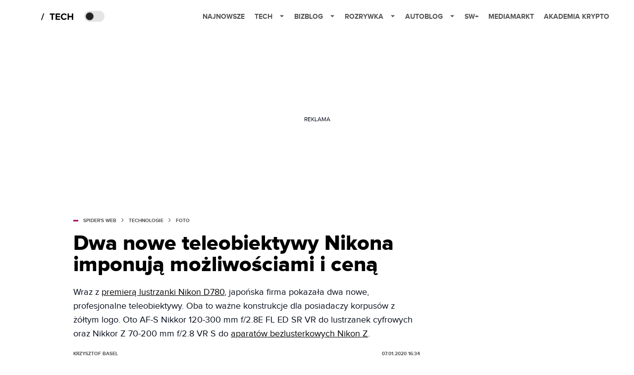

--- FILE ---
content_type: text/html; charset=utf-8
request_url: https://www.google.com/recaptcha/api2/aframe
body_size: 267
content:
<!DOCTYPE HTML><html><head><meta http-equiv="content-type" content="text/html; charset=UTF-8"></head><body><script nonce="sUK_uPyMYofg5_Rmc-C7YA">/** Anti-fraud and anti-abuse applications only. See google.com/recaptcha */ try{var clients={'sodar':'https://pagead2.googlesyndication.com/pagead/sodar?'};window.addEventListener("message",function(a){try{if(a.source===window.parent){var b=JSON.parse(a.data);var c=clients[b['id']];if(c){var d=document.createElement('img');d.src=c+b['params']+'&rc='+(localStorage.getItem("rc::a")?sessionStorage.getItem("rc::b"):"");window.document.body.appendChild(d);sessionStorage.setItem("rc::e",parseInt(sessionStorage.getItem("rc::e")||0)+1);localStorage.setItem("rc::h",'1769398658099');}}}catch(b){}});window.parent.postMessage("_grecaptcha_ready", "*");}catch(b){}</script></body></html>

--- FILE ---
content_type: application/javascript; charset=utf-8
request_url: https://fundingchoicesmessages.google.com/f/AGSKWxUX0hScejYG-E7ae7GATbP8n_9HtZYbL_m8_CnqBCEZXuOmy3ARRH5evjHzzLtHRyRrk69ZvfhRxSPzYHkpEi92mMMfXu23_bjGPchmXT4Jw1F5stemjF5wtAMuXV5Ncm7lQd1lM8jocLEmsIJJIxkDRrQ7fcciNAaZtA0a5bNP4rLzr0-CC7rKYQ==/_-300x100ad2./frameads__ad_side..topad..ads.darla.
body_size: -1288
content:
window['3d5c2b70-9198-4a06-9684-7b08de2b4758'] = true;